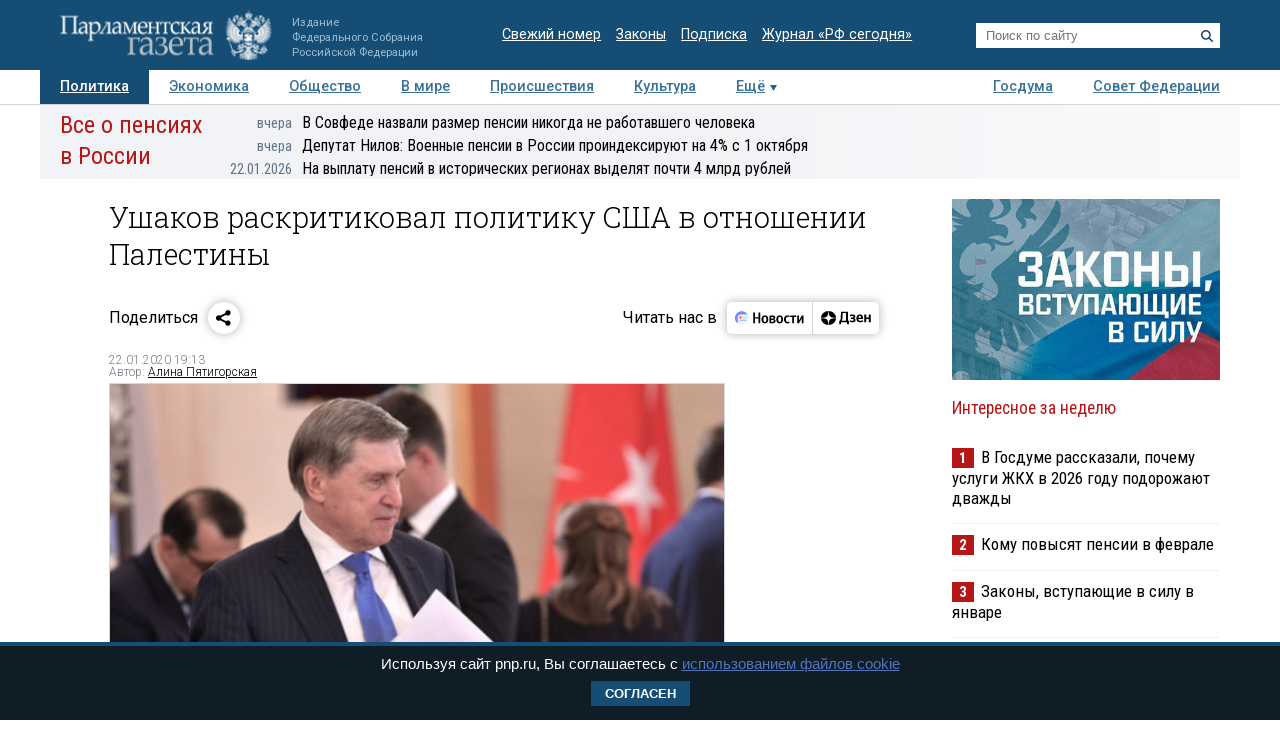

--- FILE ---
content_type: image/svg+xml
request_url: https://www.pnp.ru/static/506/i/search-icon.svg
body_size: 198
content:
<svg id="icon" xmlns="http://www.w3.org/2000/svg" viewBox="0 0 512 512"><!--! Font Awesome Pro 6.2.1 by @fontawesome - https://fontawesome.com License - https://fontawesome.com/license (Commercial License) Copyright 2022 Fonticons, Inc.--><path d="M416 208c0 45.9-14.9 88.3-40 122.7l126.6 126.7c12.5 12.5 12.5 32.8 0 45.3s-32.8 12.5-45.3 0L330.7 376c-34.4 25.2-76.8 40-122.7 40C93.1 416 0 322.9 0 208S93.1 0 208 0s208 93.1 208 208zM208 352c79.5 0 144-64.5 144-144S287.5 64 208 64 64 128.5 64 208s64.5 144 144 144z" fill="currentColor"/></svg>

--- FILE ---
content_type: application/javascript
request_url: https://smi2.ru/counter/settings?payload=COTLAhiwpLqjvzM6JDg5MzA0Y2I5LTgzOTctNDIwNy1hMDMxLTlhZGJlMjNiMzBmNg&cb=_callbacks____0mktiuu4j
body_size: 1515
content:
_callbacks____0mktiuu4j("[base64]");